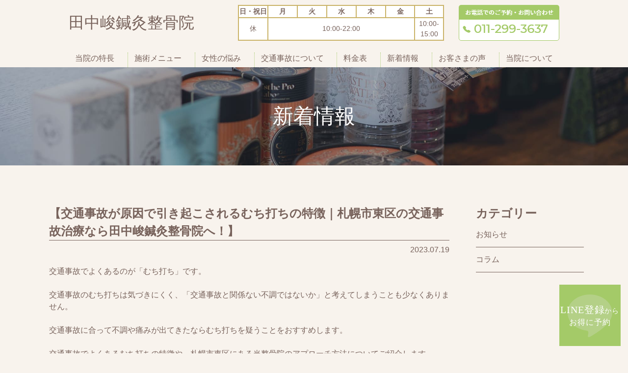

--- FILE ---
content_type: text/html; charset=UTF-8
request_url: https://tanakashun.com/%E3%80%90%E4%BA%A4%E9%80%9A%E4%BA%8B%E6%95%85%E3%81%8C%E5%8E%9F%E5%9B%A0%E3%81%A7%E5%BC%95%E3%81%8D%E8%B5%B7%E3%81%93%E3%81%95%E3%82%8C%E3%82%8B%E3%82%80%E3%81%A1%E6%89%93%E3%81%A1%E3%81%AE%E7%89%B9/
body_size: 10146
content:
<!DOCTYPE html>
<html lang="ja">

<head prefix="og: http://ogp.me/ns# fb: http://ogp.me/ns/fb# article: http://ogp.me/ns/article#">
   <meta charset="UTF-8">
   <meta http-equiv="X-UA-Compatible" content="IE=edge" />
   <meta name="viewport" content="width=device-width,initial-scale=1.0,minimum-scale=1.0">
   <meta name="format-detection" content="telephone=no">


   <!-- SEO template -->
                                                      <title>【交通事故が原因で引き起こされるむち打ちの特徴｜札幌市東区の交通事故治療なら田中峻鍼灸整骨院へ！】</title>
                <meta name="description" content="【交通事故が原因で引き起こされるむち打ちの特徴｜札幌市東区の交通事故治療なら田中峻鍼灸整骨院へ！】詳細はこちらからご覧ください。｜田中峻鍼灸整骨院は札幌市東区で腰痛・肩こりなど日常生活からくる痛み、交通事故などの施術で高い信頼と評価を頂いてます。整体院と異なり国家資格を持つ施術者が在籍。 駐車場完備しておりますのでお気軽にお越しください。">
                <meta name="keywords" content="">
                           <!-- /SEO template -->
 
   <!-- OGP template -->
   <!-- OGP -->
<meta property="og:type" content="article">
<meta property="og:description" content="交通事故でよくあるのが「むち打ち」です。 交通事故のむち打ちは気づきにくく、「交通事故と関係ない不調ではないか」と考えてしまうことも少なくありません。 交通事故に合って不調や痛みが出てきたならむち打ち">
<meta property="og:title" content="【交通事故が原因で引き起こされるむち打ちの特徴｜札幌市東区の交通事故治療なら田中峻鍼灸整骨院へ！】">
<meta property="og:url" content="https://tanakashun.com/%e3%80%90%e4%ba%a4%e9%80%9a%e4%ba%8b%e6%95%85%e3%81%8c%e5%8e%9f%e5%9b%a0%e3%81%a7%e5%bc%95%e3%81%8d%e8%b5%b7%e3%81%93%e3%81%95%e3%82%8c%e3%82%8b%e3%82%80%e3%81%a1%e6%89%93%e3%81%a1%e3%81%ae%e7%89%b9/">
<meta property="og:image" content="https://tanakashun.com/wp-content/uploads/2023/07/23042206_s.jpg">
<meta property="og:site_name" content="田中峻鍼灸整骨院">
<meta property="og:locale" content="ja_JP" />
<meta property="fb:app_id" content="自分のapp_idをいれる">
<!-- /OGP -->

<!-- Twitter Card -->
<meta name="twitter:card" content="summary">
<meta name="twitter:creator" content="自分のtwitter_idをいれる//例…@hogehoge115">
<meta name="twitter:site" content="自分のtwitter_idをいれる//例…@hogehoge115">
<!-- /Twitter Card -->   <!-- /OGP template -->
   <!-- CSS -->
   <link rel="stylesheet" href="https://tanakashun.com/wp-content/themes/tanakashun/css/reset.css">
   <link rel="stylesheet" href="https://tanakashun.com/wp-content/themes/tanakashun/css/remodal.css">
   <link rel="stylesheet" href="https://tanakashun.com/wp-content/themes/tanakashun/css/remodal-default-theme.css">
   <link rel="stylesheet" href="https://tanakashun.com/wp-content/themes/tanakashun/css/common.css">
   <link rel="stylesheet" href="https://tanakashun.com/wp-content/themes/tanakashun/css/page.css">
   <link rel="stylesheet" href="https://use.fontawesome.com/releases/v5.1.0/css/all.css" integrity="sha384-lKuwvrZot6UHsBSfcMvOkWwlCMgc0TaWr+30HWe3a4ltaBwTZhyTEggF5tJv8tbt" crossorigin="anonymous">
   <!-- /CSS -->
   <!-- JS -->
   <script src="https://ajax.googleapis.com/ajax/libs/jquery/3.4.1/jquery.min.js"></script>
   <!-- /JS -->
   <!-- Adobe fonts -->
   <script>
      (function(d) {
         var config = {
               kitId: 'fdg8jrl',
               scriptTimeout: 3000,
               async: true
            },
            h = d.documentElement,
            t = setTimeout(function() {
               h.className = h.className.replace(/\bwf-loading\b/g, "") + " wf-inactive";
            }, config.scriptTimeout),
            tk = d.createElement("script"),
            f = false,
            s = d.getElementsByTagName("script")[0],
            a;
         h.className += " wf-loading";
         tk.src = 'https://use.typekit.net/' + config.kitId + '.js';
         tk.async = true;
         tk.onload = tk.onreadystatechange = function() {
            a = this.readyState;
            if (f || a && a != "complete" && a != "loaded") return;
            f = true;
            clearTimeout(t);
            try {
               Typekit.load(config)
            } catch (e) {}
         };
         s.parentNode.insertBefore(tk, s)
      })(document);
   </script>
   <!-- /Adobe fonts -->
   <!-- wp_head -->
   
                                                <div>
                    <h1 class="spacer">
                                                【交通事故が原因で引き起こされるむち打ちの特徴｜札幌市東区の交通事故治療なら田中峻鍼灸整骨院へ！】                    </h1>
                </div>
            
        
    
   <meta name='robots' content='index, follow, max-image-preview:large, max-snippet:-1, max-video-preview:-1' />

	<!-- This site is optimized with the Yoast SEO plugin v26.0 - https://yoast.com/wordpress/plugins/seo/ -->
	<link rel="canonical" href="https://tanakashun.com/【交通事故が原因で引き起こされるむち打ちの特/" />
	<script type="application/ld+json" class="yoast-schema-graph">{"@context":"https://schema.org","@graph":[{"@type":"WebPage","@id":"https://tanakashun.com/%e3%80%90%e4%ba%a4%e9%80%9a%e4%ba%8b%e6%95%85%e3%81%8c%e5%8e%9f%e5%9b%a0%e3%81%a7%e5%bc%95%e3%81%8d%e8%b5%b7%e3%81%93%e3%81%95%e3%82%8c%e3%82%8b%e3%82%80%e3%81%a1%e6%89%93%e3%81%a1%e3%81%ae%e7%89%b9/","url":"https://tanakashun.com/%e3%80%90%e4%ba%a4%e9%80%9a%e4%ba%8b%e6%95%85%e3%81%8c%e5%8e%9f%e5%9b%a0%e3%81%a7%e5%bc%95%e3%81%8d%e8%b5%b7%e3%81%93%e3%81%95%e3%82%8c%e3%82%8b%e3%82%80%e3%81%a1%e6%89%93%e3%81%a1%e3%81%ae%e7%89%b9/","name":"【交通事故が原因で引き起こされるむち打ちの特徴｜札幌市東区の交通事故治療なら田中峻鍼灸整骨院へ！】 - 田中峻鍼灸整骨院","isPartOf":{"@id":"https://tanakashun.com/#website"},"primaryImageOfPage":{"@id":"https://tanakashun.com/%e3%80%90%e4%ba%a4%e9%80%9a%e4%ba%8b%e6%95%85%e3%81%8c%e5%8e%9f%e5%9b%a0%e3%81%a7%e5%bc%95%e3%81%8d%e8%b5%b7%e3%81%93%e3%81%95%e3%82%8c%e3%82%8b%e3%82%80%e3%81%a1%e6%89%93%e3%81%a1%e3%81%ae%e7%89%b9/#primaryimage"},"image":{"@id":"https://tanakashun.com/%e3%80%90%e4%ba%a4%e9%80%9a%e4%ba%8b%e6%95%85%e3%81%8c%e5%8e%9f%e5%9b%a0%e3%81%a7%e5%bc%95%e3%81%8d%e8%b5%b7%e3%81%93%e3%81%95%e3%82%8c%e3%82%8b%e3%82%80%e3%81%a1%e6%89%93%e3%81%a1%e3%81%ae%e7%89%b9/#primaryimage"},"thumbnailUrl":"https://tanakashun.com/wp-content/uploads/2023/07/23042206_s.jpg","datePublished":"2023-07-19T03:23:21+00:00","author":{"@id":"https://tanakashun.com/#/schema/person/afc5c60bc56f399ab060b7d29a43127e"},"breadcrumb":{"@id":"https://tanakashun.com/%e3%80%90%e4%ba%a4%e9%80%9a%e4%ba%8b%e6%95%85%e3%81%8c%e5%8e%9f%e5%9b%a0%e3%81%a7%e5%bc%95%e3%81%8d%e8%b5%b7%e3%81%93%e3%81%95%e3%82%8c%e3%82%8b%e3%82%80%e3%81%a1%e6%89%93%e3%81%a1%e3%81%ae%e7%89%b9/#breadcrumb"},"inLanguage":"ja","potentialAction":[{"@type":"ReadAction","target":["https://tanakashun.com/%e3%80%90%e4%ba%a4%e9%80%9a%e4%ba%8b%e6%95%85%e3%81%8c%e5%8e%9f%e5%9b%a0%e3%81%a7%e5%bc%95%e3%81%8d%e8%b5%b7%e3%81%93%e3%81%95%e3%82%8c%e3%82%8b%e3%82%80%e3%81%a1%e6%89%93%e3%81%a1%e3%81%ae%e7%89%b9/"]}]},{"@type":"ImageObject","inLanguage":"ja","@id":"https://tanakashun.com/%e3%80%90%e4%ba%a4%e9%80%9a%e4%ba%8b%e6%95%85%e3%81%8c%e5%8e%9f%e5%9b%a0%e3%81%a7%e5%bc%95%e3%81%8d%e8%b5%b7%e3%81%93%e3%81%95%e3%82%8c%e3%82%8b%e3%82%80%e3%81%a1%e6%89%93%e3%81%a1%e3%81%ae%e7%89%b9/#primaryimage","url":"https://tanakashun.com/wp-content/uploads/2023/07/23042206_s.jpg","contentUrl":"https://tanakashun.com/wp-content/uploads/2023/07/23042206_s.jpg","width":640,"height":426},{"@type":"BreadcrumbList","@id":"https://tanakashun.com/%e3%80%90%e4%ba%a4%e9%80%9a%e4%ba%8b%e6%95%85%e3%81%8c%e5%8e%9f%e5%9b%a0%e3%81%a7%e5%bc%95%e3%81%8d%e8%b5%b7%e3%81%93%e3%81%95%e3%82%8c%e3%82%8b%e3%82%80%e3%81%a1%e6%89%93%e3%81%a1%e3%81%ae%e7%89%b9/#breadcrumb","itemListElement":[{"@type":"ListItem","position":1,"name":"ホーム","item":"https://tanakashun.com/"},{"@type":"ListItem","position":2,"name":"【交通事故が原因で引き起こされるむち打ちの特徴｜札幌市東区の交通事故治療なら田中峻鍼灸整骨院へ！】"}]},{"@type":"WebSite","@id":"https://tanakashun.com/#website","url":"https://tanakashun.com/","name":"田中峻鍼灸整骨院","description":"","potentialAction":[{"@type":"SearchAction","target":{"@type":"EntryPoint","urlTemplate":"https://tanakashun.com/?s={search_term_string}"},"query-input":{"@type":"PropertyValueSpecification","valueRequired":true,"valueName":"search_term_string"}}],"inLanguage":"ja"},{"@type":"Person","@id":"https://tanakashun.com/#/schema/person/afc5c60bc56f399ab060b7d29a43127e","name":"管理","image":{"@type":"ImageObject","inLanguage":"ja","@id":"https://tanakashun.com/#/schema/person/image/","url":"https://secure.gravatar.com/avatar/0505cb4d51c1e5698b247a5a4e406cecd6e4f14cbd94ff8d83aade52c166ce66?s=96&d=mm&r=g","contentUrl":"https://secure.gravatar.com/avatar/0505cb4d51c1e5698b247a5a4e406cecd6e4f14cbd94ff8d83aade52c166ce66?s=96&d=mm&r=g","caption":"管理"}}]}</script>
	<!-- / Yoast SEO plugin. -->


<link rel="alternate" title="oEmbed (JSON)" type="application/json+oembed" href="https://tanakashun.com/wp-json/oembed/1.0/embed?url=https%3A%2F%2Ftanakashun.com%2F%25e3%2580%2590%25e4%25ba%25a4%25e9%2580%259a%25e4%25ba%258b%25e6%2595%2585%25e3%2581%258c%25e5%258e%259f%25e5%259b%25a0%25e3%2581%25a7%25e5%25bc%2595%25e3%2581%258d%25e8%25b5%25b7%25e3%2581%2593%25e3%2581%2595%25e3%2582%258c%25e3%2582%258b%25e3%2582%2580%25e3%2581%25a1%25e6%2589%2593%25e3%2581%25a1%25e3%2581%25ae%25e7%2589%25b9%2F" />
<link rel="alternate" title="oEmbed (XML)" type="text/xml+oembed" href="https://tanakashun.com/wp-json/oembed/1.0/embed?url=https%3A%2F%2Ftanakashun.com%2F%25e3%2580%2590%25e4%25ba%25a4%25e9%2580%259a%25e4%25ba%258b%25e6%2595%2585%25e3%2581%258c%25e5%258e%259f%25e5%259b%25a0%25e3%2581%25a7%25e5%25bc%2595%25e3%2581%258d%25e8%25b5%25b7%25e3%2581%2593%25e3%2581%2595%25e3%2582%258c%25e3%2582%258b%25e3%2582%2580%25e3%2581%25a1%25e6%2589%2593%25e3%2581%25a1%25e3%2581%25ae%25e7%2589%25b9%2F&#038;format=xml" />
<style id='wp-img-auto-sizes-contain-inline-css' type='text/css'>
img:is([sizes=auto i],[sizes^="auto," i]){contain-intrinsic-size:3000px 1500px}
/*# sourceURL=wp-img-auto-sizes-contain-inline-css */
</style>
<style id='wp-block-library-inline-css' type='text/css'>
:root{--wp-block-synced-color:#7a00df;--wp-block-synced-color--rgb:122,0,223;--wp-bound-block-color:var(--wp-block-synced-color);--wp-editor-canvas-background:#ddd;--wp-admin-theme-color:#007cba;--wp-admin-theme-color--rgb:0,124,186;--wp-admin-theme-color-darker-10:#006ba1;--wp-admin-theme-color-darker-10--rgb:0,107,160.5;--wp-admin-theme-color-darker-20:#005a87;--wp-admin-theme-color-darker-20--rgb:0,90,135;--wp-admin-border-width-focus:2px}@media (min-resolution:192dpi){:root{--wp-admin-border-width-focus:1.5px}}.wp-element-button{cursor:pointer}:root .has-very-light-gray-background-color{background-color:#eee}:root .has-very-dark-gray-background-color{background-color:#313131}:root .has-very-light-gray-color{color:#eee}:root .has-very-dark-gray-color{color:#313131}:root .has-vivid-green-cyan-to-vivid-cyan-blue-gradient-background{background:linear-gradient(135deg,#00d084,#0693e3)}:root .has-purple-crush-gradient-background{background:linear-gradient(135deg,#34e2e4,#4721fb 50%,#ab1dfe)}:root .has-hazy-dawn-gradient-background{background:linear-gradient(135deg,#faaca8,#dad0ec)}:root .has-subdued-olive-gradient-background{background:linear-gradient(135deg,#fafae1,#67a671)}:root .has-atomic-cream-gradient-background{background:linear-gradient(135deg,#fdd79a,#004a59)}:root .has-nightshade-gradient-background{background:linear-gradient(135deg,#330968,#31cdcf)}:root .has-midnight-gradient-background{background:linear-gradient(135deg,#020381,#2874fc)}:root{--wp--preset--font-size--normal:16px;--wp--preset--font-size--huge:42px}.has-regular-font-size{font-size:1em}.has-larger-font-size{font-size:2.625em}.has-normal-font-size{font-size:var(--wp--preset--font-size--normal)}.has-huge-font-size{font-size:var(--wp--preset--font-size--huge)}.has-text-align-center{text-align:center}.has-text-align-left{text-align:left}.has-text-align-right{text-align:right}.has-fit-text{white-space:nowrap!important}#end-resizable-editor-section{display:none}.aligncenter{clear:both}.items-justified-left{justify-content:flex-start}.items-justified-center{justify-content:center}.items-justified-right{justify-content:flex-end}.items-justified-space-between{justify-content:space-between}.screen-reader-text{border:0;clip-path:inset(50%);height:1px;margin:-1px;overflow:hidden;padding:0;position:absolute;width:1px;word-wrap:normal!important}.screen-reader-text:focus{background-color:#ddd;clip-path:none;color:#444;display:block;font-size:1em;height:auto;left:5px;line-height:normal;padding:15px 23px 14px;text-decoration:none;top:5px;width:auto;z-index:100000}html :where(.has-border-color){border-style:solid}html :where([style*=border-top-color]){border-top-style:solid}html :where([style*=border-right-color]){border-right-style:solid}html :where([style*=border-bottom-color]){border-bottom-style:solid}html :where([style*=border-left-color]){border-left-style:solid}html :where([style*=border-width]){border-style:solid}html :where([style*=border-top-width]){border-top-style:solid}html :where([style*=border-right-width]){border-right-style:solid}html :where([style*=border-bottom-width]){border-bottom-style:solid}html :where([style*=border-left-width]){border-left-style:solid}html :where(img[class*=wp-image-]){height:auto;max-width:100%}:where(figure){margin:0 0 1em}html :where(.is-position-sticky){--wp-admin--admin-bar--position-offset:var(--wp-admin--admin-bar--height,0px)}@media screen and (max-width:600px){html :where(.is-position-sticky){--wp-admin--admin-bar--position-offset:0px}}

/*# sourceURL=wp-block-library-inline-css */
</style><style id='global-styles-inline-css' type='text/css'>
:root{--wp--preset--aspect-ratio--square: 1;--wp--preset--aspect-ratio--4-3: 4/3;--wp--preset--aspect-ratio--3-4: 3/4;--wp--preset--aspect-ratio--3-2: 3/2;--wp--preset--aspect-ratio--2-3: 2/3;--wp--preset--aspect-ratio--16-9: 16/9;--wp--preset--aspect-ratio--9-16: 9/16;--wp--preset--color--black: #000000;--wp--preset--color--cyan-bluish-gray: #abb8c3;--wp--preset--color--white: #ffffff;--wp--preset--color--pale-pink: #f78da7;--wp--preset--color--vivid-red: #cf2e2e;--wp--preset--color--luminous-vivid-orange: #ff6900;--wp--preset--color--luminous-vivid-amber: #fcb900;--wp--preset--color--light-green-cyan: #7bdcb5;--wp--preset--color--vivid-green-cyan: #00d084;--wp--preset--color--pale-cyan-blue: #8ed1fc;--wp--preset--color--vivid-cyan-blue: #0693e3;--wp--preset--color--vivid-purple: #9b51e0;--wp--preset--gradient--vivid-cyan-blue-to-vivid-purple: linear-gradient(135deg,rgb(6,147,227) 0%,rgb(155,81,224) 100%);--wp--preset--gradient--light-green-cyan-to-vivid-green-cyan: linear-gradient(135deg,rgb(122,220,180) 0%,rgb(0,208,130) 100%);--wp--preset--gradient--luminous-vivid-amber-to-luminous-vivid-orange: linear-gradient(135deg,rgb(252,185,0) 0%,rgb(255,105,0) 100%);--wp--preset--gradient--luminous-vivid-orange-to-vivid-red: linear-gradient(135deg,rgb(255,105,0) 0%,rgb(207,46,46) 100%);--wp--preset--gradient--very-light-gray-to-cyan-bluish-gray: linear-gradient(135deg,rgb(238,238,238) 0%,rgb(169,184,195) 100%);--wp--preset--gradient--cool-to-warm-spectrum: linear-gradient(135deg,rgb(74,234,220) 0%,rgb(151,120,209) 20%,rgb(207,42,186) 40%,rgb(238,44,130) 60%,rgb(251,105,98) 80%,rgb(254,248,76) 100%);--wp--preset--gradient--blush-light-purple: linear-gradient(135deg,rgb(255,206,236) 0%,rgb(152,150,240) 100%);--wp--preset--gradient--blush-bordeaux: linear-gradient(135deg,rgb(254,205,165) 0%,rgb(254,45,45) 50%,rgb(107,0,62) 100%);--wp--preset--gradient--luminous-dusk: linear-gradient(135deg,rgb(255,203,112) 0%,rgb(199,81,192) 50%,rgb(65,88,208) 100%);--wp--preset--gradient--pale-ocean: linear-gradient(135deg,rgb(255,245,203) 0%,rgb(182,227,212) 50%,rgb(51,167,181) 100%);--wp--preset--gradient--electric-grass: linear-gradient(135deg,rgb(202,248,128) 0%,rgb(113,206,126) 100%);--wp--preset--gradient--midnight: linear-gradient(135deg,rgb(2,3,129) 0%,rgb(40,116,252) 100%);--wp--preset--font-size--small: 13px;--wp--preset--font-size--medium: 20px;--wp--preset--font-size--large: 36px;--wp--preset--font-size--x-large: 42px;--wp--preset--spacing--20: 0.44rem;--wp--preset--spacing--30: 0.67rem;--wp--preset--spacing--40: 1rem;--wp--preset--spacing--50: 1.5rem;--wp--preset--spacing--60: 2.25rem;--wp--preset--spacing--70: 3.38rem;--wp--preset--spacing--80: 5.06rem;--wp--preset--shadow--natural: 6px 6px 9px rgba(0, 0, 0, 0.2);--wp--preset--shadow--deep: 12px 12px 50px rgba(0, 0, 0, 0.4);--wp--preset--shadow--sharp: 6px 6px 0px rgba(0, 0, 0, 0.2);--wp--preset--shadow--outlined: 6px 6px 0px -3px rgb(255, 255, 255), 6px 6px rgb(0, 0, 0);--wp--preset--shadow--crisp: 6px 6px 0px rgb(0, 0, 0);}:where(.is-layout-flex){gap: 0.5em;}:where(.is-layout-grid){gap: 0.5em;}body .is-layout-flex{display: flex;}.is-layout-flex{flex-wrap: wrap;align-items: center;}.is-layout-flex > :is(*, div){margin: 0;}body .is-layout-grid{display: grid;}.is-layout-grid > :is(*, div){margin: 0;}:where(.wp-block-columns.is-layout-flex){gap: 2em;}:where(.wp-block-columns.is-layout-grid){gap: 2em;}:where(.wp-block-post-template.is-layout-flex){gap: 1.25em;}:where(.wp-block-post-template.is-layout-grid){gap: 1.25em;}.has-black-color{color: var(--wp--preset--color--black) !important;}.has-cyan-bluish-gray-color{color: var(--wp--preset--color--cyan-bluish-gray) !important;}.has-white-color{color: var(--wp--preset--color--white) !important;}.has-pale-pink-color{color: var(--wp--preset--color--pale-pink) !important;}.has-vivid-red-color{color: var(--wp--preset--color--vivid-red) !important;}.has-luminous-vivid-orange-color{color: var(--wp--preset--color--luminous-vivid-orange) !important;}.has-luminous-vivid-amber-color{color: var(--wp--preset--color--luminous-vivid-amber) !important;}.has-light-green-cyan-color{color: var(--wp--preset--color--light-green-cyan) !important;}.has-vivid-green-cyan-color{color: var(--wp--preset--color--vivid-green-cyan) !important;}.has-pale-cyan-blue-color{color: var(--wp--preset--color--pale-cyan-blue) !important;}.has-vivid-cyan-blue-color{color: var(--wp--preset--color--vivid-cyan-blue) !important;}.has-vivid-purple-color{color: var(--wp--preset--color--vivid-purple) !important;}.has-black-background-color{background-color: var(--wp--preset--color--black) !important;}.has-cyan-bluish-gray-background-color{background-color: var(--wp--preset--color--cyan-bluish-gray) !important;}.has-white-background-color{background-color: var(--wp--preset--color--white) !important;}.has-pale-pink-background-color{background-color: var(--wp--preset--color--pale-pink) !important;}.has-vivid-red-background-color{background-color: var(--wp--preset--color--vivid-red) !important;}.has-luminous-vivid-orange-background-color{background-color: var(--wp--preset--color--luminous-vivid-orange) !important;}.has-luminous-vivid-amber-background-color{background-color: var(--wp--preset--color--luminous-vivid-amber) !important;}.has-light-green-cyan-background-color{background-color: var(--wp--preset--color--light-green-cyan) !important;}.has-vivid-green-cyan-background-color{background-color: var(--wp--preset--color--vivid-green-cyan) !important;}.has-pale-cyan-blue-background-color{background-color: var(--wp--preset--color--pale-cyan-blue) !important;}.has-vivid-cyan-blue-background-color{background-color: var(--wp--preset--color--vivid-cyan-blue) !important;}.has-vivid-purple-background-color{background-color: var(--wp--preset--color--vivid-purple) !important;}.has-black-border-color{border-color: var(--wp--preset--color--black) !important;}.has-cyan-bluish-gray-border-color{border-color: var(--wp--preset--color--cyan-bluish-gray) !important;}.has-white-border-color{border-color: var(--wp--preset--color--white) !important;}.has-pale-pink-border-color{border-color: var(--wp--preset--color--pale-pink) !important;}.has-vivid-red-border-color{border-color: var(--wp--preset--color--vivid-red) !important;}.has-luminous-vivid-orange-border-color{border-color: var(--wp--preset--color--luminous-vivid-orange) !important;}.has-luminous-vivid-amber-border-color{border-color: var(--wp--preset--color--luminous-vivid-amber) !important;}.has-light-green-cyan-border-color{border-color: var(--wp--preset--color--light-green-cyan) !important;}.has-vivid-green-cyan-border-color{border-color: var(--wp--preset--color--vivid-green-cyan) !important;}.has-pale-cyan-blue-border-color{border-color: var(--wp--preset--color--pale-cyan-blue) !important;}.has-vivid-cyan-blue-border-color{border-color: var(--wp--preset--color--vivid-cyan-blue) !important;}.has-vivid-purple-border-color{border-color: var(--wp--preset--color--vivid-purple) !important;}.has-vivid-cyan-blue-to-vivid-purple-gradient-background{background: var(--wp--preset--gradient--vivid-cyan-blue-to-vivid-purple) !important;}.has-light-green-cyan-to-vivid-green-cyan-gradient-background{background: var(--wp--preset--gradient--light-green-cyan-to-vivid-green-cyan) !important;}.has-luminous-vivid-amber-to-luminous-vivid-orange-gradient-background{background: var(--wp--preset--gradient--luminous-vivid-amber-to-luminous-vivid-orange) !important;}.has-luminous-vivid-orange-to-vivid-red-gradient-background{background: var(--wp--preset--gradient--luminous-vivid-orange-to-vivid-red) !important;}.has-very-light-gray-to-cyan-bluish-gray-gradient-background{background: var(--wp--preset--gradient--very-light-gray-to-cyan-bluish-gray) !important;}.has-cool-to-warm-spectrum-gradient-background{background: var(--wp--preset--gradient--cool-to-warm-spectrum) !important;}.has-blush-light-purple-gradient-background{background: var(--wp--preset--gradient--blush-light-purple) !important;}.has-blush-bordeaux-gradient-background{background: var(--wp--preset--gradient--blush-bordeaux) !important;}.has-luminous-dusk-gradient-background{background: var(--wp--preset--gradient--luminous-dusk) !important;}.has-pale-ocean-gradient-background{background: var(--wp--preset--gradient--pale-ocean) !important;}.has-electric-grass-gradient-background{background: var(--wp--preset--gradient--electric-grass) !important;}.has-midnight-gradient-background{background: var(--wp--preset--gradient--midnight) !important;}.has-small-font-size{font-size: var(--wp--preset--font-size--small) !important;}.has-medium-font-size{font-size: var(--wp--preset--font-size--medium) !important;}.has-large-font-size{font-size: var(--wp--preset--font-size--large) !important;}.has-x-large-font-size{font-size: var(--wp--preset--font-size--x-large) !important;}
/*# sourceURL=global-styles-inline-css */
</style>

<style id='classic-theme-styles-inline-css' type='text/css'>
/*! This file is auto-generated */
.wp-block-button__link{color:#fff;background-color:#32373c;border-radius:9999px;box-shadow:none;text-decoration:none;padding:calc(.667em + 2px) calc(1.333em + 2px);font-size:1.125em}.wp-block-file__button{background:#32373c;color:#fff;text-decoration:none}
/*# sourceURL=/wp-includes/css/classic-themes.min.css */
</style>
<link rel='stylesheet' id='footer-css' href='https://tanakashun.com/wp-content/themes/tanakashun/css/footer.css?ver=6.9' type='text/css' media='all' />
<link rel='stylesheet' id='single-page-css' href='https://tanakashun.com/wp-content/themes/tanakashun/css/single.css?ver=6.9' type='text/css' media='all' />
<link rel="https://api.w.org/" href="https://tanakashun.com/wp-json/" /><link rel="alternate" title="JSON" type="application/json" href="https://tanakashun.com/wp-json/wp/v2/posts/459" /><link rel="EditURI" type="application/rsd+xml" title="RSD" href="https://tanakashun.com/xmlrpc.php?rsd" />
<link rel="icon" href="https://tanakashun.com/wp-content/uploads/2021/05/cropped-10173549_681698285221823_17974056_n-32x32.png" sizes="32x32" />
<link rel="icon" href="https://tanakashun.com/wp-content/uploads/2021/05/cropped-10173549_681698285221823_17974056_n-192x192.png" sizes="192x192" />
<link rel="apple-touch-icon" href="https://tanakashun.com/wp-content/uploads/2021/05/cropped-10173549_681698285221823_17974056_n-180x180.png" />
<meta name="msapplication-TileImage" content="https://tanakashun.com/wp-content/uploads/2021/05/cropped-10173549_681698285221823_17974056_n-270x270.png" />
   <!-- Google tag (gtag.js) -->
   <script async src="https://www.googletagmanager.com/gtag/js?id=G-M5Z3V3D0G2"></script>
   <script>
      window.dataLayer = window.dataLayer || [];

      function gtag() {
         dataLayer.push(arguments);
      }
      gtag('js', new Date());

      gtag('config', 'G-M5Z3V3D0G2');
   </script>
   <script type="text/javascript">
      (function(c, l, a, r, i, t, y) {
         c[a] = c[a] || function() {
            (c[a].q = c[a].q || []).push(arguments)
         };
         t = l.createElement(r);
         t.async = 1;
         t.src = "https://www.clarity.ms/tag/" + i;
         y = l.getElementsByTagName(r)[0];
         y.parentNode.insertBefore(t, y);
      })(window, document, "clarity", "script", "muuccmto5i");
   </script>
</head>

<body id="single" class="body">
   <header class="header">
      <div class="header__wrap--top">
         <div class="header__siteName"> <a href="/">田中峻鍼灸整骨院<img src="https://tanakashun.com/wp-content/uploads/2021/09/super_h1.png" alt="健康な身体づくりに田中峻鍼灸整骨院｜札幌市東区元町の整骨院
"></a> </div>
         <div class="header__imgWrap">
            <table class="receptionTime__table">
               <tbody>
                  <tr>
                     <th>日・祝日</th>
                     <th>月</th>
                     <th>火</th>
                     <th>水</th>
                     <th>木</th>
                     <th>金</th>
                     <th>土</th>
                  </tr>
                  <tr>
                     <td>休</td>
                     <td colspan="5">10:00-22:00</td>
                     <td>10:00-15:00</td>
                  </tr>
               </tbody>
            </table>
            <img src="https://tanakashun.com/wp-content/themes/tanakashun/images/phone-number.png" alt="">
         </div>
      </div>
      <nav class="nav"> <button type="button" id="js-buttonHamburger" class="c-button p-hamburger" aria-controls="global-nav" aria-expanded="false"><span class="p-hamburger__line"><span class="u-visuallyHidden"></span></span></button>
         <div class="menu">
            <ul class="headerMenu__list">
               <li class="headerMenu__list--item"><a href="/feature/">当院の特長</a></li>
               <li class="headerMenu__list--item"><a href="/menu/">施術メニュー</a>
                  <ul class="dropdown__list">
                     <!--<li class="dropdown__list--item"><a href="/menu/rakutore/">楽トレ</a></li>-->
                     <li class="dropdown__list--item"><a href="/menu/pelvic-correction/">骨盤矯正</a></li>
                     <li class="dropdown__list--item"><a href="/menu/kyphosis-correction/">猫背矯正</a></li>
                     <li class="dropdown__list--item"><a href="/menu/small-face-correction/">小顔矯正</a></li>
                     <li class="dropdown__list--item"><a href="/menu/radio-waves/">ラジオ波</a></li>
                     <li class="dropdown__list--item"><a href="/menu/beauty-acupuncture/">美容鍼</a></li>
                  </ul>
               </li>
               <li class="headerMenu__list--item"><a href="/female-worries/">女性の悩み</a></li>
               <li class="headerMenu__list--item"><a href="/traffic-accident-treatment/">交通事故について</a></li>
               <li class="headerMenu__list--item"><a href="/price/">料金表</a></li>
               <li class="headerMenu__list--item"><a href="/news/">新着情報</a></li>
               <li class="headerMenu__list--item"><a href="/voice/">お客さまの声</a></li>
               <li class="headerMenu__list--item"><a href="/about/">当院について</a></li>
               <!--<li class="headerMenu__list--item"><a href="/contact/">お問い合わせ</a></li>-->
            </ul>
         </div>
      </nav>
   </header><div id="news">
	<h2 class="page__title"><span class="pate__title--text">新着情報</span></h2>
	<div class="content__wrap flex__wrap mt80 spMt40">
				<!-- start loop -->
		<article class="article__wrap">
			<h2 class="article__head">【交通事故が原因で引き起こされるむち打ちの特徴｜札幌市東区の交通事故治療なら田中峻鍼灸整骨院へ！】</h2>
			<div class="article__option">
				<span class="article__option--date">2023.07.19</span>
				<span class="article__option--tag"></span>
			</div>
			<div class="article__body">
				<p><span style="font-weight: 400;">交通事故でよくあるのが「むち打ち」です。</span></p>
<p><span style="font-weight: 400;">交通事故のむち打ちは気づきにくく、「交通事故と関係ない不調ではないか」と考えてしまうことも少なくありません。</span></p>
<p><span style="font-weight: 400;">交通事故に合って不調や痛みが出てきたならむち打ちを疑うことをおすすめします。</span></p>
<p><span style="font-weight: 400;">交通事故でよくあるむち打ちの特徴や、札幌市東区にある当整骨院のアプローチ方法についてご紹介します。</span></p>
<p>&nbsp;</p>
<h2><span style="font-weight: 400;">■交通事故が原因の怪我の特徴</span></h2>
<p>&nbsp;</p>
<p><span style="font-weight: 400;">交通事故が原因のむち打ちには3つの特徴があります。</span></p>
<p>&nbsp;</p>
<p><span style="font-weight: 400;">特徴①交通事故から時間が経ってから症状が出てくる</span></p>
<p><span style="font-weight: 400;">特徴②痛みの出方に個人差がある</span></p>
<p><span style="font-weight: 400;">特徴③人によっては不調としてむち打ちの症状が出ることもある</span></p>
<p>&nbsp;</p>
<p><span style="font-weight: 400;">むち打ちは交通事故から数時間から1日以上経ってから痛みや不調といった症状が出てくるのが特徴です。</span></p>
<p><span style="font-weight: 400;">交通事故から数時間経ってから首や肩に違和感が出て、やがて強い痛みになってしまった場合などはむち打ちを疑った方が良いでしょう。</span></p>
<p>&nbsp;</p>
<p><span style="font-weight: 400;">交通事故によるむち打ちの症状には個人差があります。</span></p>
<p><span style="font-weight: 400;">首の強い痛みを訴える方もいれば、首や肩の違和感や痺れが強い方もいらっしゃいます。</span></p>
<p><span style="font-weight: 400;">頭痛や腕の痛みといったかたちでむち打ちの症状が出る方もいるため、「出る場所」「出方」「痛みの強さ」には個人差があると言えるでしょう。</span></p>
<p>&nbsp;</p>
<p><span style="font-weight: 400;">交通事故後のむち打ちは不調というかたちで症状が出ることもあります。</span></p>
<p><span style="font-weight: 400;">めまいや耳鳴り、ふらつき、倦怠感、吐き気などもむち打ちの症状です。</span></p>
<p><span style="font-weight: 400;">このような症状が出た場合は交通事故と関係がないと考えがちですが、むち打ちを疑った方が良いケースになります。</span></p>
<p>&nbsp;</p>
<h2><span style="font-weight: 400;">■整骨院で可能なアプローチについて</span></h2>
<p>&nbsp;</p>
<p><span style="font-weight: 400;">札幌市東区の当整骨院は「徹底したカウンセリング」と「根治のための施術」でむち打ちにアプローチしています。</span></p>
<p>&nbsp;</p>
<p><span style="font-weight: 400;">むち打ちの症状の出方は個人によってかなり違うからこそ、根治のための施術も個人によって異なります。</span></p>
<p><span style="font-weight: 400;">札幌市東区の当整骨院は徹底したカウンセリングが特徴です。</span></p>
<p><span style="font-weight: 400;">カウンセリングで交通事故後の体調やむち打ちの症状の出方について伺い、それから整骨院の施術の中から根治に必要な施術をオーダーメイド式に組み合わせます。</span></p>
<p>&nbsp;</p>
<p><span style="font-weight: 400;">また、むち打ちの痛みが出ているときは体の他の部分に負担をかけていることも少なくありません。</span></p>
<p><span style="font-weight: 400;">首や肩が痛いと自然と首・肩をかばってしまいます。</span></p>
<p><span style="font-weight: 400;">そうすると、首や肩周辺に負担をかけてしまうばかりか、体の他部位にも不調や痛みが出てしまうことがあるのです。</span></p>
<p><span style="font-weight: 400;">体の他部位にも影響が出ている場合は、むち打ちと一緒に改善できるよう施術して行きます。</span></p>
<p>&nbsp;</p>
<h2><span style="font-weight: 400;">■最後に</span></h2>
<p>&nbsp;</p>
<p><span style="font-weight: 400;">交通事故後のむち打ちは人によって症状の出方が違います。</span></p>
<p><span style="font-weight: 400;">痛みだけでなく不調というかたちでむち打ちの症状が出ることもあるため注意が必要です。</span></p>
<p><span style="font-weight: 400;">交通事故後に不調や痛みが出た場合はむち打ちを疑って早めに施術を受けることをおすすめします。</span></p>
<p>&nbsp;</p>
<p><span style="font-weight: 400;">札幌市東区の当整骨院は交通事故後のむち打ち・痛み・不調の改善施術に力を入れています。</span></p>
<p><span style="font-weight: 400;">交通事故後にむち打ちと思われる症状が出たら、札幌市東区の当整骨院へご相談ください。</span></p>
<p><span style="font-weight: 400;">徹底したカウンセリングで、むち打ちの症状とお体に合わせた施術を行います。</span></p>
<p>&nbsp;</p>
<p><span style="font-weight: 400;">交通事故後のむち打ち改善なら、札幌市東区の田中峻鍼灸整骨院にお任せください。</span></p>
			</div>
		</article>
		<!-- end loop -->
		        <div class="side__wrap">
          <div class="side_widget"><h2 class="side_widget_title">カテゴリー</h2>
			<ul>
					<li class="cat-item cat-item-3"><a href="https://tanakashun.com/category/info/">お知らせ</a>
</li>
	<li class="cat-item cat-item-5"><a href="https://tanakashun.com/category/column/">コラム</a>
</li>
			</ul>

			</div>        </div>
	</div>
</div>
<div class="line_button">
  <a href="https://liff.line.me/1645278921-kWRPP32q/?accountId=gnh0415x" target="_blank"><img src="https://tanakashun.com/wp-content/themes/tanakashun/line/line.svg" alt=""></a>
</div>

<div class="remodal" data-remodal-id="modal">
  <button data-remodal-action="close" class="remodal-close"></button>
  　<div class="line_link">
    <img src="https://tanakashun.com/wp-content/themes/tanakashun/line/line_link.svg" alt="">
  </div>
</div><div class="footer">
  <div class="footer-contents">
    <div class="footer-left">
      <div class="footer__stieName">田中峻鍼灸整骨院</div>
      <p class="footer__address">〒065-0021<br>北海道札幌市東区北21条東15丁目4-1 ヴィアーレ21 1F<br>地下鉄東豊線「元町駅」4番出口から徒歩5分</p> <a class="footer__tel" href="tel:011-299-3637">011-299-3637</a>
    </div>
    <div class="receptionTime">
      <div class="top__h2--title">受付時間</div>
      <div class="bgWhite">
        <table class="receptionTime__table">
          <tbody>
            <tr>
              <th>月</th>
              <th>火</th>
              <th>水</th>
              <th>木</th>
              <th>金</th>
              <th class="last">土</th>
            </tr>
            <tr>
              <td>10:00-22:00</td>
              <td>10:00-22:00</td>
              <td>10:00-22:00</td>
              <td>10:00-22:00</td>
              <td>10:00-22:00</td>
              <td class="last">10:00-15:00</td>
            </tr>
          </tbody>
        </table>
        <p class="attention">※日曜・祝日はお休みになります。</p>
      </div>
    </div>
  </div>
  <div class="footerMenu__wrap">
    <ul class="footerMenu__list">
           <li class="footerMenu__list--item"><a href="https://tanakashun.com/feature/">当院の特徴</a></li>
      <li class="footerMenu__list--item"><a href="https://tanakashun.com/menu/">施術メニュー</a></li>
      <li class="footerMenu__list--item"><a href="https://tanakashun.com/female-worries/">女性の悩み</a></li>
      <li class="footerMenu__list--item"><a href="https://tanakashun.com/traffic-accident-treatment/">交通事故について</a></li>
      <li class="footerMenu__list--item"><a href="https://tanakashun.com/price/">料金表</a></li>
      <li class="footerMenu__list--item"><a href="https://tanakashun.com/news/">新着情報</a></li>
      <li class="footerMenu__list--item"><a href="https://tanakashun.com/voice/">お客さまの声</a></li>
      <li class="footerMenu__list--item"><a href="https://tanakashun.com/about/">当院について</a></li>
    </ul> <small class="copy">&copy;田中峻鍼灸整骨院</small>
  </div>
</div>
<script src="https://tanakashun.com/wp-content/themes/tanakashun/js/script.js"></script>
<script src="https://tanakashun.com/wp-content/themes/tanakashun/js/remodal.js"></script>
<script type="speculationrules">
{"prefetch":[{"source":"document","where":{"and":[{"href_matches":"/*"},{"not":{"href_matches":["/wp-*.php","/wp-admin/*","/wp-content/uploads/*","/wp-content/*","/wp-content/plugins/*","/wp-content/themes/tanakashun/*","/*\\?(.+)"]}},{"not":{"selector_matches":"a[rel~=\"nofollow\"]"}},{"not":{"selector_matches":".no-prefetch, .no-prefetch a"}}]},"eagerness":"conservative"}]}
</script>
 </body>

</html>

--- FILE ---
content_type: text/css
request_url: https://tanakashun.com/wp-content/themes/tanakashun/css/common.css
body_size: 3569
content:
@charset "UTF-8";
/*html {
    visibility: hidden;
}*/

/*html.wf-active {
    visibility: visible;
}*/

body {
    font-family: noto-sans-cjk-jp, sans-serif;
    font-weight: 400;
    font-style: normal;
    color: #78635C;
    background-color: #f8f3ed;
}

figure {
    text-align: center;
}

img {
    margin: 0 auto;
    height: auto;
}

img22 {
    /*margin: 0 auto;*/
    /*height: auto;*/
	height: 200px;
}

.flex__box--3col {
    border: 2px solid #fff
}

a,
a:visited {
    text-decoration: none;
}


/*---------- header ----------*/

.header {
    padding-top: 10px;
}

.header__wrap--top {
    display: flex;
    align-items: center;
    justify-content: space-between;
    max-width: 1000px;
    width: 100%;
    margin: 0 auto;
}

.header__siteName a {
    font-family: ten-mincho, serif;
    font-size: 32px;
    font-weight: 400;
    color: #78635C;
}

.header .consultation-hours {
    width: auto;
    height: 72px;
}

.header .receptionTime__table {
    font-size: 14px;
    width: 420px;
    margin-right: 30px;
    border-collapse: collapse;
    border: solid 2px #cab368;
    background: #fff;
}

.header .receptionTime__table th,
.header .receptionTime__table td {
    width: calc(100% / 7);
    padding: 1px;
    text-align: center;
    border: solid 2px #cab368;
}

.header__imgWrap {
    display: flex;
}

.header__imgWrap img+img {
    margin-left: 22px;
}

.p-hamburger {
    visibility: hidden;
}

.nav a {
    color: #78635C;
}

.nav .headerMenu__list {
    font-family: ten-mincho, serif;
    display: flex;
    align-items: flex-start;
    justify-content: space-around;
    width: 1000px;
    margin: 0 auto;
}

.headerMenu__list--item+.headerMenu__list--item {
    position: relative;
    height: 30px;
    padding-left: 13px;
    border-left: dotted 1px #a4ca68;
}

.headerMenu__list--item .dropdown__list {
    position: absolute;
    z-index: 100;
    top: 30px;
    right: 0;
    left: 0;
    visibility: hidden;
    width: 150px;
    -webkit-transition: .2s ease;
    transition: .2s ease;
    opacity: 0;
}

.headerMenu__list--item:hover .dropdown__list {
    top: 30px;
    visibility: visible;
    opacity: 1;
}

.dropdown__list--item {
    line-height: 2.5;
    text-align: center;
    background: #fff;
}

.dropdown__list--item+.dropdown__list--item {
    border-top: solid 1px #78635C;
}


/*---------- footer ----------*/

.line_button {
    position: fixed;
    bottom: 15px;
    right: 15px;
    z-index: 50;
    width: 125px;
    height: 125px;
    transition: opacity 0.3s;
}

.line_button:hover {
    opacity: 0.7;
}

.line_button img {
    width: 100%;
    height: 100%;
    vertical-align: bottom;
    object-fit: cover;
}

.remodal {
    background-color: #dddddd;
}

.footer {
    padding-top: 60px;
    text-align: center;
    color: #fff;
    background-color: #8a7a69;
}

.footer__stieName {
    font-family: ten-mincho, serif;
    font-size: 40px;
}

.footer__address {
    line-height: 2;
    margin-top: 20px;
}

.footer__tel {
    font-size: 32px;
    position: relative;
    display: inline-block;
    width: auto;
    margin-top: 40px;
    padding: 10px 25px;
    color: #fff;
    border: dotted 1px #fff;
}

.footer__tel::before {
    position: absolute;
    top: -10px;
    left: calc(50% - 25px);
    display: block;
    width: 50px;
    height: 20px;
    content: '';
    background-image: url(../images/telephone-fill.png);
    background-repeat: no-repeat;
    background-position: center top;
    background-size: 100%;
}

.footerMenu__wrap {
    margin-top: 65px;
    padding-top: 20px;
    padding-bottom: 10px;
    color: #78635C;
    background-color: #fff;
}

.footer .footerMenu__list {
    display: flex;
    justify-content: center;
    width: 1004px;
    margin: 0 auto;
    margin-bottom: 20px;
}

.footerMenu__list--item+.footerMenu__list--item {
    margin-left: 20px;
    padding-left: 20px;
    border-left: dotted 1px #78635C;
}

.footer .footerMenu__list--item a {
    color: #78635C;
}

.footer .copy {
    font-size: 12px;
}


/* flex box */

.flex__wrap--col2 {
    display: flex;
    align-items: center;
    justify-content: space-between;
    max-width: 1100px;
    width: 100%;
    margin-right: auto;
    margin-left: auto;
}

.flex__wrap--col2 img {
    margin: 0;
    width: 100%;
    height: auto;
}

.flex__wrap--col2.flex_reverse {
    flex-direction: row-reverse;
}

.flex__wrap--col2>div {
    width: 57%;
}

.flex__box--txt {
    padding-right: 20px;
    padding-left: 20px;
}

.flex__box--txt .page__title--h3 {
    margin-top: 0;
}


/*---------- parts ----------*/

.content__wrap {
    max-width: 1100px;
    width: 100%;
    margin: 0 auto;
    padding-bottom: 100px;
}

.section__wrap {
    margin: 0 auto;
    padding-top: 50px;
    padding-bottom: 50px;
    border-bottom: 1px solid #000;
}


/* text/title */

.page__title {
    display: block;
    position: relative;
    width: 100%;
    min-height: 200px;
    max-height: 220px;
    background-repeat: no-repeat;
    background-position: center center;
    background-size: cover;
}

#feature .page__title {
    background-image: url(../images/img-header-feature.jpg);
}

#about .page__title {
    background-image: url(../images/img-header-about.jpg);
}

#menu .page__title {
    background-image: url(../images/img-header-menu.jpg);
}

#beauty-acupuncture .page__title {
    background-image: url(../images/img-header-beauty-acupuncture.jpg);
}

#contact .page__title {
    background-image: url(../images/img-header-contact.jpg);
}

#female-worries .page__title {
    background-image: url(../images/img-header-female-worries.jpg);
}

#kyphosis-correction .page__title {
    background-image: url(../images/img-header-kyphosis-correction.jpg);
}

#news .page__title {
    background-image: url(../images/img-header-news.jpg);
}

#pelvic-correction .page__title {
    background-image: url(https://tanakashun.com/wp-content/uploads/2022/04/line_oa_chat_220406_105638-e1649210376333.jpg);
}

#price .page__title {
    background-image: url(../images/img-header-price.jpg);
}

#radio-waves .page__title {
    background-image: url(../images/img-header-radio-waves.jpg);
}

#rakutore .page__title {
    background-image: url(../images/img-header-rakutore.jpg);
}

#small-face-correction .page__title {
    background-image: url(https://tanakashun.com/wp-content/uploads/2022/04/line_oa_chat_220406_105641-e1649210290577.jpg);
}

#traffic-accident-treatment .page__title {
    background-image: url(../images/img-header-traffic-accident-treatment.jpg);
}

#voice .page__title {
    background-image: url(../images/img-header-voice.jpg);
}

#feature .page__title {
    background-image: url(../images/img-header-feature.jpg);
}

#thanks .page__title {
    background-image: url(../images/img-header-contact.jpg);
}

.pate__title--text {
    position: absolute;
    top: 50%;
    left: 50%;
    transform: translate(-50%, -50%);
    font-family: ten-mincho, serif;
    font-size: 42px;
    font-weight: 400;
    font-style: normal;
    color: #fff;
}

.page__title--h2 {
    font-family: ten-mincho, serif;
    font-size: 36px;
    font-weight: 400;
    font-style: normal;
    margin-top: 40px;
    padding-bottom: 7px;
    border-bottom: solid 1px #78635C;
}

.page__title--h3 {
    font-family: ten-mincho, serif;
    font-size: 24px;
    font-weight: 400;
    font-style: normal;
    line-height: 1;
    display: inline-block;
    margin-top: 30px;
    border-bottom: solid 10px #edd983;
}

.box__list--wrap {
    display: flex;
    margin: 30px auto 0 0;
    padding-top: 35px;
    padding-bottom: 40px;
    padding-left: 70px;
    padding-right: 30px;
    background-color: #fff;
}

.point__lists+.point__lists {
    margin-left: 2%;
}

.point__lists--item+.point__lists--item {
    margin-top: 8px;
}


/* table */

.table {
    width: 100%;
    margin-top: 30px;
    border-collapse: collapse;
    border-color: #78635C;
    table-layout: fixed;
}

.table th,
.table td {
    font-weight: normal;
    line-height: 3;
    text-align: center;
    border-style: solid;
    border-color: #78635C;
    border-width: 1px;
}

.table th {
    color: #fff;
    background-color: #78635C;
    border-right-color: #fff;
    /*width: 80px;*/
}

.table th:last-child {
    border-right-color: inherit;
}

.table td {
    border: solid 1px #78635C;
    background-color: #fff;
}


/* button */

.btn {
    display: block;
    width: 245px;
    padding-top: 15px;
    padding-bottom: 15px;
    text-align: center;
    color: #fff;
    border-radius: 5px;
    background: #a4ca68;
}


/* page-nation */

.nav-links {
    margin-top: 70px;
}

.page-numbers {
    display: flex;
    align-items: center;
    justify-content: center;
}

.page-numbers li {
    display: flex;
    align-items: center;
    justify-content: center;
    width: 50px;
    height: 50px;
    color: #fff;
    background: #a4ca68;
}

.page-numbers li+li {
    margin-left: 25px;
}

.page-numbers li a {
    width: 100%;
    height: 100%;
    color: #fff;
}


/* width */

.w10 {
    width: 10%;
}

.w20 {
    width: 20%;
}

.w30 {
    width: 30%;
}

.w40 {
    width: 40%;
}

.w50 {
    width: 50%;
}

.w60 {
    width: 60%;
}

.w70 {
    width: 70%;
}

.w80 {
    width: 80%;
}

.w90 {
    width: 90%;
}

.w100 {
    width: 100%;
}


/* margin */

.mt00 {
    margin-top: 0!important;
}

.mt05 {
    margin-top: 5px!important;
}

.mt10 {
    margin-top: 10px!important;
}

.mt15 {
    margin-top: 15px!important;
}

.mt20 {
    margin-top: 20px!important;
}

.mt25 {
    margin-top: 25px!important;
}

.mt30 {
    margin-top: 30px!important;
}

.mt40 {
    margin-top: 40px!important;
}

.mt50 {
    margin-top: 50px!important;
}

.mt60 {
    margin-top: 60px!important;
}

.mt70 {
    margin-top: 70px!important;
}

.mt80 {
    margin-top: 80px!important;
}

.mt90 {
    margin-top: 90px!important;
}

.mt100 {
    margin-top: 100px!important;
}

.mAuto {
    margin-right: auto !important;
    margin-left: auto !important;
}

.lineHeight2 {
    line-height: 2;
}

.txtCenter {
    text-align: center;
}

.txtBold {
    font-weight: bold;
}

.pcContent {
    display: block!important;
}

.spContent {
    display: none !important;
}

@media only screen and (max-width: 1000px) {
    .header__wrap--top,
    .footer .footerMenu__list {
        width: 100%;
    }
    .content__wrap {
        width: 100%;
        padding-right: 10px;
        padding-bottom: 50px;
        padding-left: 10px;
    }
    /* header */
    .header {
        padding-top: 10px;
        padding-bottom: 10px;
    }
    .header .header__imgWrap {
        display: none;
    }
    .c-button {
        position: fixed;
        top: 10px;
        right: 10px;
        z-index: 100;
        display: inline-block;
        text-decoration: none;
        -webkit-appearance: none;
        -moz-appearance: none;
        appearance: none;
        border: none;
        background-color: transparent;
        cursor: pointer;
    }
    .p-hamburger {
        display: block;
        visibility: visible;
        width: 48px;
        height: 48px;
        margin: auto;
        border: 1px solid #fff;
        box-shadow: 0 0 2rem transparent;
        background: #a4ca68;
        outline: none;
        -webkit-transition: all .3s ease-in-out;
        transition: all .3s ease-in-out;
    }
    .p-hamburger:hover,
    .p-hamburger:focus {
        box-shadow: 0 0 .5rem rgba(255, 255, 255, .5);
    }
    .p-hamburger__line {
        position: absolute;
        top: 0;
        right: 0;
        bottom: 0;
        left: 0;
        margin: auto;
        width: 18px;
        height: 2px;
        background-color: #fff;
        -webkit-transition: inherit;
        transition: inherit;
    }
    .p-hamburger__line::before,
    .p-hamburger__line::after {
        position: absolute;
        display: block;
        width: 100%;
        height: 100%;
        background-color: inherit;
        content: '';
        -webkit-transition: inherit;
        transition: inherit;
    }
    .p-hamburger__line::before {
        top: -5px;
    }
    .p-hamburger__line::after {
        top: 5px;
    }
    .p-hamburger[aria-expanded="true"] .p-hamburger__line {
        background-color: transparent;
    }
    .p-hamburger[aria-expanded="true"] .p-hamburger__line::before,
    .p-hamburger[aria-expanded="true"] .p-hamburger__line::after {
        top: 0;
        background-color: #fff;
    }
    .p-hamburger[aria-expanded="true"] .p-hamburger__line::before {
        -webkit-transform: rotate(45deg);
        -ms-transform: rotate(45deg);
        transform: rotate(45deg);
    }
    .p-hamburger[aria-expanded="true"] .p-hamburger__line::after {
        -webkit-transform: rotate(-45deg);
        -ms-transform: rotate(-45deg);
        transform: rotate(-45deg);
    }
    .u-visuallyHidden {
        position: absolute;
        white-space: nowrap;
        width: 1px;
        height: 1px;
        overflow: hidden;
        border: 0;
        padding: 0;
        clip: rect(0 0 0 0);
        clip-path: inset(50%);
        margin: -1px;
    }
    .nav {
        margin: 0 auto;
        padding: 0;
        background: none;
    }
    .header .nav>div[class^="menu"] {
        visibility: hidden;
        width: 100vw;
        height: 100vh;
        background: #f8f3ed;
        position: fixed;
        top: -150vh;
        right: 0;
        left: 0;
        bottom: 0;
        overflow-y: scroll;
        padding: 70px 0;
        z-index: 1;
        transition: all 0.5s ease-in-out;
    }
    .header .nav>div[class^="menu"].show {
        visibility: visible;
        top: 0;
        transition: all 0.5s ease-in-out;
    }
    .header .nav ul {
        flex-flow: column;
        width: 80%;
        height: auto;
        justify-content: flex-start;
        visibility: visible;
    }
    .header .nav li {
        width: 100%;
        margin: 0 auto 10px;
        padding-left: 0;
        border-left: none;
    }
    .headerMenu__list--item {
        border-bottom: solid 1px #78635C;
    }
    .headerMenu__list--item+.headerMenu__list--item {
        height: auto;
        position: unset;
    }
    .headerMenu__list--item .dropdown__list {
        position: unset;
        z-index: unset;
        top: unset;
        right: unset;
        left: unset;
        visibility: visible;
        width: auto;
        opacity: 1;
    }
    .header .nav li.dropdown__list--item {
        line-height: 1.2;
        padding-top: 10px;
        padding-left: 10px;
        background: none;
        background: none;
        text-align: left;
    }
    /*footer*/
    .footer .footerMenu__list {
        display: none;
    }
}

@media only screen and (max-width: 768px) {
    .line_button {
        bottom: 0;
        right: 0;
        width: 80px;
        height: 80px;
    }
    .table-block {
        width: 100%;
        overflow-x: scroll;
    }
    .flex__wrap--col2 {
        width: 100%;
        padding-right: 10px;
        padding-left: 10px;
        flex-wrap: wrap;
    }
    .flex__wrap--col2+.flex__wrap--col2 {
        margin-top: 50px;
    }
    .flex__wrap--col2>div {
        width: 100%;
    }
    .flex__box--txt {
        padding-right: 0;
        padding-left: 0;
    }
    .spMt00 {
        margin-top: 0!important;
    }
    .spMt05 {
        margin-top: 5px!important;
    }
    .spMt10 {
        margin-top: 10px!important;
    }
    .spMt15 {
        margin-top: 15px!important;
    }
    .spMt20 {
        margin-top: 20px!important;
    }
    .spMt25 {
        margin-top: 25px!important;
    }
    .spMt30 {
        margin-top: 30px!important;
    }
    .spMt40 {
        margin-top: 40px!important;
    }
    .spMt50 {
        margin-top: 50px!important;
    }
    .spMt60 {
        margin-top: 60px!important;
    }
    .spMt70 {
        margin-top: 70px!important;
    }
    .spMt80 {
        margin-top: 80px!important;
    }
    .spMt90 {
        margin-top: 90px!important;
    }
    .spMt100 {
        margin-top: 100px!important;
    }
    .spTxtCenter {
        text-align: center;
    }
    .pcContent {
        display: none!important;
    }
    .spContent {
        display: block!important;
    }
}

.spacer {
clear: both;
height:0px!important;
font-size:0px;
}


--- FILE ---
content_type: text/css
request_url: https://tanakashun.com/wp-content/themes/tanakashun/css/page.css
body_size: 4759
content:
@charset "UTF-8";

/* top */

.kv {
    position: relative;
    display: flex;
    align-items: flex-end;
    /*width: calc(100% - 10px);*/
    height: 40vw;
    margin: 0 auto;
    background: url(https://tanakashun.com/wp-content/uploads/2022/03/seikotu6.png) no-repeat center top/cover;
}

.kv .lead {
    font-family: ten-mincho, serif;
    font-size: 40px;
    padding-left: 17px;
    color: #333333;
    text-shadow: 2px 2px 4px #fff, -2px 2px 4px #fff, 2px -2px 4px #fff, -2px -2px 4px #fff;
}

.kv .lead>div:first-child {
    font-size: 25px;
    margin-bottom: 21.5px;
}

.kv .point__img01 {
    position: absolute;
    bottom: 0;
    right: 0;
    width: 12vw;
    height: 12vw;
}

.kv .point__img02 {
    position: absolute;
    bottom: 0;
    right: 12vw;
    width: 12vw;
    height: 12vw;
}

.kv-under {
    font-family: ten-mincho, serif;
    line-height: 2.5;
    margin-top: 50px;
    text-align: center;
    letter-spacing: .1em;
}

#top .top__h2--title {
    font-family: ten-mincho, serif;
    font-size: 36px;
    font-weight: normal;
    text-align: center;
}

#top .measures__wrap {
    width: 100%;
    margin: 42px auto 0;
    padding-bottom: 30px;
    border: solid 1px #cab368;
    background: #fff;
}

#top .measures__titleWrap {
    padding-top: 26px;
    padding-bottom: 20px;
    text-align: center;
    color: #fff;
    background: #cab368;
}

#top .measures__title {
    font-family: ten-mincho, serif;
    font-size: 32px;
    font-weight: normal;
    width: 80%;
    margin: 0 auto 10px;
    border-bottom: 1px solid #fff;
}

#top .measures__wrap .flex__wrap {
    display: flex;
    justify-content: space-between;
    width: 760px;
    margin: 40px auto 0;
}

#top .measures__lists {
    font-weight: bold;
    display: flex;
    flex-wrap: wrap;
    width: 760px;
    margin: 25px auto 0;
    padding: 20px 36px;
    background: #eddfcf;
}

#top .measures__lists--item:nth-child(2n+1) {
    width: 46%;
}

#top .measures__lists--item:nth-child(2n) {
    width: 54%;
}

#top .measures__lists--item:nth-child(n+3) {
    margin-top: 8px;
}

#top .media__wrap {
    overflow-x: hidden;
}

#top .media__wrap .top__h2--title>span {
    position: relative;
}

#top .media__wrap .top__h2--title>span::before,
#top .media__wrap .top__h2--title>span::after {
    position: absolute;
    bottom: 6px;
    display: block;
    width: 84px;
    height: 88px;
    content: '';
    background-repeat: no-repeat;
    background-position: left bottom;
}

#top .media__wrap .top__h2--title>span::before {
    left: -127px;
    background-image: url(../images/img-top14.png);
}

#top .media__wrap .top__h2--title>span::after {
    right: -113px;
    transform: rotateY(180deg);
    background-image: url(../images/img-top14.png);
}

#top .about {
    padding-top: 50px;
    padding-bottom: 50px;
    background: #fff;
}

#top .example__wrap {
    width: 900px;
    margin: 0 auto;
    padding: 40px;
    background: #fff;
    max-width: 1100px;
    width: 100%;
    margin: 0 auto;
}

#top .example__wrap ul {
    font-weight: bold;
    display: flex;
    flex-wrap: wrap;
    width: 760px;
    margin: 25px auto 0;
}

#top .example__wrap ul li {
    width: 55%;
}

#top .example__wrap ul li:nth-child(2n) {
    width: 45%;
}

#top .example__wrap ul+p {
    font-family: ten-mincho, serif;
    font-size: 24px;
    font-weight: 400;
    font-style: normal;
    margin-top: 20px;
    text-align: center;
    text-decoration: underline;
    text-decoration-color: #edd983;
    text-decoration-thickness: 10px;
}

#top .menu .flex__wrap--col2 {
    align-items: normal;
    width: 100%;
}

#top .menu .flex__wrap--col2+.flex__wrap--col2 {
    margin-top: 50px;
}

#top .menu .flex__wrap--col2 .flex__box {
    display: flex;
    flex-direction: column;
    width: 47%;
}

#top .menu .flex__wrap--col2 .flex__box p {
    margin-bottom: 20px;
}

#top .menu .flex__wrap--col2 .flex__box .btn.mt20 {
    margin-top: auto !important;
}

#top .menu .flex__wrap--col2 .flex__box .top__h3--title {
    font-family: ten-mincho, serif;
    font-size: 24px;
    font-weight: normal;
    margin-bottom: 20px;
    border-bottom: 1px solid #78635C;
}

#top .voice {
    margin-top: 50px;
    padding-top: 50px;
    padding-bottom: 50px;
    background: #fff;
}

#top .voice__lists {
    display: flex;
    max-width: 1100px;
    width: 100%;
    margin: 40px auto 50px;
}

#top .voice__lists--item {
    width: 30%;
}

#top .voice__lists--item+.voice__lists--item {
    margin-left: 5%;
}

#top .voice__lists--item img {
    height: auto;
}

#top .news {
    padding-top: 50px;
    padding-bottom: 50px;
}

#top .top__news--lists {
    width: 800px;
    margin: 30px auto 0;
}

#top .top__news--item {
    display: flex;
    align-items: center;
    padding-bottom: 20px;
    padding-left: 50px;
    border-bottom: 1px solid #78635C;
}

#top .top__news--item+.top__news--item {
    margin-top: 20px;
}

#top .top__news--date {
    font-size: 14px;
    margin-right: 30px;
}

#top .top__news--category {
    font-size: 14px;
    width: 100px;
    margin-right: 110px;
    padding: 1px 3px;
    text-align: center;
    border: solid 1px #78635C;
}

#top .top__news--category+a {
    color: #78635C;
}

#top .receptionTime {
    padding-top: 50px;
    padding-bottom: 50px;
    /* background: url(../images/img-reception-back.jpg) no-repeat center/cover; */
}

#top .receptionTime .top__h2--title {
    color: #fff;
}

#top .receptionTime .bgWhite {
    width: 800px;
    margin: 0 auto;
    margin-top: 30px;
    padding-top: 40px;
    padding-bottom: 40px;
    border-radius: 30px;
    background: #fff;
}

#top .receptionTime table {
    width: 700px;
    margin: 0 auto;
    border-collapse: collapse;
    border: solid 2px #cab368;
}

#top .receptionTime table th,
#top .receptionTime table td {
    width: calc(100% / 7);
    padding-top: 6px;
    padding-bottom: 6px;
    text-align: center;
    border: solid 2px #cab368;
}

#top .receptionTime table td {
    line-height: 2;
}


/* female-worries */

#female-worries .page__title+.page__title--h2 {
    text-align: center;
    border-bottom: none;
}

#female-worries .point__lists {
    display: flex;
    align-items: flex-start;
    justify-content: space-between;
    flex-wrap: wrap;
}

#female-worries .point__lists--item {
    width: calc(50% - 1em);
    margin-left: 1em;
    text-indent: -1em;
    line-height: 1.75;
}

#female-worries .point__lists--item:nth-child(2) {
    margin-top: 0;
}


/* traffic-accident-treatment */

#traffic-accident-treatment .flex__wrap--col2 {
    width: 100%;
}

#traffic-accident-treatment .flex__wrap--col2 .flex__box--img {
    width: 50%;
}

#traffic-accident-treatment .flex__wrap--col2 .flex__box--txt {
    width: 60%;
    padding-right: 0px;
    padding-left:　0px;
}

#traffic-accident-treatment .indent {
    margin-left: 1em;
    text-indent: -1em;
    line-height: 1.5;
}

#traffic-accident-treatment .mb20 {
    margin-bottom: 20px;
}


/* price */

#price table:not(.receptionTime__table) {
    table-layout: fixed;
}

#price .tabel01 {
    width: auto;
}

#price .talbe01 th,
#price .talbe01 td {
    padding-right: 10px;
    padding-left: 10px;
}

#price .flex__wrap {
    display: flex;
    justify-content: space-between;
    margin-top: 30px;
}

#price .flex__box--col2 {
    width: 46%;
}

#price .flex__box--col2 .table {
    margin-top: 10px;
}

#price .flex__box--col2 h3 {
    font-size: 16px;
    font-weight: normal;
    padding-left: 6px;
    border-left: solid 4px #cab368;
}

#price .flex__box--col2 .table th {
    border-right-color: #78635C;
    border-bottom-color: #fff;
}

#price .flex__box--col2 .table tr:last-child th {
    border-bottom-color: #78635C;
}

#price .radio .border {
    border-bottom: 1px solid #fff;
}

#price .radio th,
td {
    width: 35%;
}

#price .radio .w3 {
    width: 30%;
}


/* about */

#about .greeting .flex__wrap {
    display: flex;
    align-items: center;
    justify-content: space-between;
    margin-top: 30px;
}

#about .greeting .flex__box--txt {
    width: 40%;
    padding-right: 30px;
    padding-left: 0;
}

#about .greeting .flex__box--img {
    width: 57%;
}

#about .staff__block {
    position: relative;
    width: 900px;
    margin-top: 40px;
    padding: 24px 65px;
    background: #fff;
}

#about .staff__block:nth-child(even) {
    margin-left: 100px;
    padding-left: 160px;
}

#about .staff__block:nth-child(odd) {
    margin-right: 100px;
    padding-right: 160px;
}

#about .staff__block img {
    position: absolute;
    top: calc(50% - 100px);
}

#about .staff__block:nth-child(even) img {
    left: -100px;
    max-width: 200px;
}

#about .staff__block:nth-child(odd) img {
    right: -100px;
    max-width: 200px;
}

#about .staff__block .staff-name {
    font-size: 24px;
    margin-bottom: 20px;
}

#about .staff__block .staff-name+p {
    line-height: 2;
}

#about .table th,
#about .table td {
    /*padding-left: 30px;*/
    /*text-align-last: left;*/
}

#about .table th {
    border-bottom-color: #fff;
    border-left-color: #78635C;
}

#about .table tr:last-child th {
    border-bottom-color: #78635C;
}

#about .mapFlame {
    width: 100%;
    height: 400px;
}

#about .greeting .greeting_main {
    width: 70%;
}

#about .greeting .greeting_main h3 {
    font-size: 24px;
    margin-bottom: 25px;
}

#about .greeting .greeting_main .name {
    font-size: 24px;
    font-weight: 700;
    text-align: right;
}

#about .greeting .greeting_main .name span {
    font-size: 16px;
    margin-right: 10px;
}


/* rakutore */

#rakutore .section2 .flex__wrap {
    display: flex;
    justify-content: space-between;
}

#rakutore .section2 .flex__wrap ul {
    line-height: 2;
}

#rakutore .section2 .flex__wrap img {
    margin: 1em 0;
}


/* radio-waves */

#radio-waves .radio th,
td {
    width: 30%;
}

#radio-waves .radio .w3 {
    width: 30%;
}

#radio-waves .radio .border {
    border-bottom: 1px solid #fff;
}

#radio-waves .flex__wrap--col4 {
    display: flex;
    justify-content: flex-start;
}

#radio-waves .flex__wrap--col4 .flex__item {
    width: 240px;
    height: auto;
}

#radio-waves .flex__wrap--col4 .flex__item:first-of-type {
    margin-right: 100px;
}

#radio-waves .flex__wrap--col2 {
    width: 100%;
}

#radio-waves .flex__box--img {
    width: 43.1%;
    margin-right: 1.9%;
}

#radio-waves .flex__box--txt {
    width: 55%;
    padding-right: 0;
    padding-left: 0;
}

#radio-waves .confirmation__item {
    display: flex;
    align-items: center;
    margin-bottom: 20px;
}

#radio-waves .confirmation__item--name {
    font-size: 20px;
    font-weight: bold;
    color: #fff;
    padding: 4px 10px 5px;
    margin-right: 10px;
    width: 24%;
    text-align: center;
}

#radio-waves .item01 .confirmation__item--name {
    background: #A4CA68;
}

#radio-waves .item02 .confirmation__item--name {
    background: #FF8900;
}

#radio-waves .item03 .confirmation__item--name {
    background: #EDD983;
}

#radio-waves .item04 .confirmation__item--name {
    background: #78635C;
}

#radio-waves .item05 .confirmation__item--name {
    background: #FA57AF;
}

#radio-waves .item06 .confirmation__item--name {
    background: #1882EB;
}

#radio-waves .item07 .confirmation__item--name {
    background: #B865C7;
}

#radio-waves .confirmation__item--desc {
    width: 75%;
}


/* news */

#news .flex__wrap {
    display: flex;
    justify-content: space-between;
}

#news .article__wrap {
    width: 76%;
}

#news .article__item {
    display: flex;
    background: #fff;
}

#news .article__item+.article__item {
    margin-top: 30px;
}

#news .article__txt {
    margin-top: 15px;
    margin-left: 20px;
}

#news .article__txt--title {
    font-size: 22px;
    color: #78635C;
}

#news .article__option {
    margin-top: 30px;
}

#news .article__option--category {
    font-size: 14px;
    margin-left: 5px;
    padding: 1px;
    text-align: center;
    color: #a4ca68;
    border: solid 1px #a4ca68;
}

#news .side__wrap {
    width: 20%;
}

#news .side__wrap ul {
    margin: 0 auto;
    padding-left: 0;
}

#news .cat-item {
    line-height: 50px;
    list-style: none;
    border-bottom: 1px solid #78635C;
}

#news .cat-item a {
    color: #78635C;
}

#news article.article__wrap {
    padding: 30px 10px;
}

#news .article__body h1 {
    font-size: 24px;
    margin-bottom: 10px;
    padding: 5px 10px;
    color: #fff;
    background: #41c7b7;
}

#news .article__body h2 {
    font-size: 20px;
    margin-bottom: 10px;
    padding-left: 10px;
    border-left: 5px solid #41c7b7;
}

#news .article__body h3 {
    font-size: 18px;
    margin-bottom: 10px;
    border-bottom: 1px dotted #41c7b7;
}


/* beauty */

#beauty-acupuncture .beauty-center {
    display: flex;
    align-items: center;
    justify-content: center;
}


/* voice */

#voice .flex__wrap {
    display: flex;
    flex-wrap: wrap;
    justify-content: space-between;
    width: 90%;
    margin-right: auto;
    margin-left: auto;
}

#voice .flex__item--2col {
    width: 44.44%;
}

#voice .flex__item--2col:nth-child(n+3) {
    margin-top: 50px;
}

#voice .flex__item--2col .flex__item--txt {
    text-align: center;
    background-color: #fff;
}

#voice .flex__item--2col .ttl {
    font-size: 20px;
}


/* contact */

#contact .how-to .flex__wrap {
    display: flex;
    align-items: flex-start;
    justify-content: space-between;
    margin-top: 50px;
}

#contact .how-to .flex__box--txt {
    font-size: 20px;
    width: 45%;
    padding-top: 4px;
    padding-bottom: 4px;
    text-align: center;
    color: #cab368;
    border: solid 2px #cab368;
    background: #fff;
}

#contact .how-to .flex__box--txt a {
    font-size: 32px;
    font-weight: bold;
    color: #cab368;
}

#contact .how-to .option__lists {
    display: flex;
    flex-wrap: wrap;
    justify-content: space-evenly;
}

#contact .how-to .receptionTime__table {
    width: 50%;
    border-collapse: collapse;
    border: solid 2px #cab368;
    background: #fff;
}

#contact .how-to .receptionTime__table th,
#contact .how-to .receptionTime__table td {
    padding: 18px 10px;
    text-align: center;
    border: solid 2px #cab368;
}

#contact .line__wrap {
    padding-top: 50px;
    padding-bottom: 50px;
    color: #fff;
    background: #a4ca68;
}

#contact .line__wrap .content__wrap {
    padding-right: 60px;
    padding-bottom: 0;
    padding-left: 60px;
}

#contact .line__wrap .flex__wrap {
    display: flex;
    align-items: center;
    justify-content: space-between;
}

#contact .line__wrap h2 {
    font-size: 32px;
    margin-bottom: 20px;
}

#contact .line__wrap h2+p {
    line-height: 2;
}

#contact .line__wrap .flex__box--link {
    display: flex;
    align-items: center;
    flex-wrap: wrap;
    justify-content: space-between;
    width: 260px;
}

#contact .line__wrap .flex__box--link .head {
    font-size: 24px;
    font-weight: bold;
    width: 100%;
    margin-bottom: 15px;
    text-align: center;
    color: #a4ca68;
    background: #fff;
}

#contact .line__wrap .flex__box--link .fa-line {
    font-size: 120px;
    color: #fff;
}

#contact .table {
    table-layout: fixed;
}

#contact .table th {
    background: #EDDFCF;
    border: solid 1px #78635C;
    color: #78635C;
    text-align-last: left;
    padding-left: 30px;
    vertical-align: top;
    width: 40%;
}

#contact .table td {
    border: solid 1px #78635C;
    text-align-last: left;
    padding-left: 30px;
    padding-right: 30px;
    width: 60%;
}

#contact input {
    padding: 0 5px;
    border: solid 1px #78635C;
    border-radius: 4px;
    outline: none;
    line-height: 2;
    max-width: 271px;
}

#contact textarea {
    margin: 15px 0;
    padding: 0 5px;
    border: solid 1px #78635C;
    border-radius: 4px;
    outline: none;
    line-height: 1.5;
    max-width: 100%;
}

#contact .submit_btn {
    display: block;
    width: 245px;
    margin: 40px auto 0;
    border: none;
    padding-top: 15px;
    padding-bottom: 15px;
    text-align: center;
    color: #fff;
    border-radius: 5px;
    background: #a4ca68;
}

@media only screen and (max-width: 1000px) {
    /* top */
    /* 2021/05/10修正 */
    .kv {
        display: flex;
        height: 40vw;
        background-position: left top;
        width: 100%;
    }
    .kv .lead {
        font-size: 20px;
        padding-top: 30px;
        padding-left: 15px;
    }
    .kv .point__img01 {
/*        top: 0;*/
        bottom: unset;
        width: 100px;
        height: 100px;
    }
    .kv .point__img02 {
/*        top: 0;*/
        right: 100px;
        bottom: unset;
        width: 100px;
        height: 100px;
    }
    .kv .lead>div:first-child {
        font-size: 16px;
        margin-bottom: 15px;
    }
    .kv+p {
        line-height: 2;
        margin-top: 25px;
    }
    #top .top__h2--title {
        font-size: 24px;
    }
    #top .measures__wrap {
        width: 100%;
        margin: 20px auto 0;
        padding-bottom: 15px;
    }
    #top .measures__titleWrap {
        padding-top: 13px;
        padding-bottom: 10px;
    }
    #top .measures__title {
        font-size: 24px;
        width: 90%;
        margin: 0 auto 5px;
    }
    #top .measures__wrap .flex__wrap {
        width: 90%;
        margin: 20px auto 0;
    }
    #top .measures__lists {
        width: 90%;
        margin: 25px auto 0;
        padding: 10px;
    }
    #top .measures__lists--item:nth-child(2n+1),
    #top .measures__lists--item:nth-child(2n) {
        width: 100%;
        margin-top: 8px;
    }
    #top .media__wrap .top__h2--title>span {
        font-size: 20px;
    }
    #top .media__wrap .top__h2--title>span::before,
    #top .media__wrap .top__h2--title>span::after {
        background-size: 50%
    }
    #top .media__wrap .top__h2--title>span::before {
        left: -50px;
    }
    #top .media__wrap .top__h2--title>span::after {
        right: -40px;
    }
    #top .about {
        padding-top: 25px;
        padding-bottom: 25px;
    }
    #top .example__wrap {
        width: 96%;
        padding: 20px;
    }
    #top .example__wrap ul {
        width: 100%;
        margin: 15px auto 0;
    }
    #top .example__wrap ul li,
    #top .example__wrap ul li:nth-child(2n) {
        width: 100%;
    }
    #top .example__wrap ul+p {
        font-size: 24px;
        margin-top: 10px;
        text-decoration-thickness: 5px;
    }
    #top .menu .flex__wrap--col2 {
        align-items: flex-start;
        width: 100%;
        flex-wrap: wrap;
    }
    #top .menu .flex__wrap--col2+.flex__wrap--col2 {
        margin-top: 25px;
    }
    #top .menu .flex__wrap--col2 .flex__box {
        width: 100%;
    }
    #top .menu .flex__wrap--col2 .flex__box+.flex__box {
        margin-top: 25px;
    }
    #top .menu .flex__wrap--col2 .flex__box .top__h3--title {
        font-size: 20px;
        margin-bottom: 10px;
    }
    #top .menu .flex__wrap--col2 .flex__box .btn {
        margin: 20px auto;
    }
    #top .voice {
        padding-left: 10px;
        padding-right: 10px;
    }

    #top .voice__lists {
        display: flex;
        flex-wrap: wrap;
        width: 100%;
        margin: 20px auto 25px;
    }
    #top .voice__lists--item {
        display: flex;
        flex-direction: column;
        align-items: center;
        width: 100%;
        text-align: center;
    }
    #top .voice__lists--item+.voice__lists--item {
        margin-left: auto;
        margin-top: 25px;
    }
    #top .ekiten {
        padding: 50px 10%;
    }
    #top .news {
        padding-left: 10px;
        padding-right: 10px;
    }
    #top .top__news--lists {
        width: 100%;
    }
    #top .top__news--item {
        flex-wrap: wrap;
        padding-bottom: 10px;
        padding-left: 0;
    }
    #top .top__news--item+.top__news--item {
        margin-top: 10px;
    }
    #top .top__news--date {
        margin-right: 10px;
    }
    #top .top__news--category {
        margin-right: 10px;
    }
    #top .receptionTime .bgWhite {
        width: 96%;
        margin-top: 15px;
        padding-top: 20px;
        padding-bottom: 20px;
        border-radius: 15px;
    }
    #top .receptionTime table {
        width: 96%;
    }
    #top .receptionTime table th,
    #top .receptionTime table td {
        padding-top: 3px;
        padding-bottom: 3px;
    }
    #top .receptionTime table td {
        line-height: 1.5;
    }
    /* female-worries */
    #female-worries .point__lists--item {
        width: 100%;
    }
    #female-worries .point__lists--item:nth-child(2) {
        margin-top: 8px;
    }
    /* traffic-accident-treatment */
    #traffic-accident-treatment .flex__wrap--col2 {
        flex-wrap: wrap
    }
    #traffic-accident-treatment .flex__wrap--col2 .flex__box--img {
        width: 100%;
    }
    #traffic-accident-treatment .flex__wrap--col2 .flex__box--txt {
        width: 100%;
    }
    /* price */
    #price .table01 th,
    #price .table01 td {
        display: block;
        width: 100%;
        padding-right: 10px;
        padding-left: 10px;
        border-color: #78635C;
    }
    #price .flex__wrap {
        flex-wrap: wrap;
    }
    #price .flex__box--col2 {
        width: 100%;
    }
    #price .flex__box--col2+.flex__box--col2 {
        width: 100%;
        margin-top: 20px;
    }
    /* about */
    #about .greeting .flex__wrap {
        flex-wrap: wrap;
    }
    #about .greeting .flex__box--txt {
        width: 100%;
        padding: 10px 0;
        order: 2;
    }
    #about .greeting .flex__box--img {
        width: 100%;
        order: 1;
    }
    #about .staff__block {
        position: relative;
        width: 100%;
        margin-top: 40px;
        padding: 10px;
    }
    #about .staff__block:nth-child(even) {
        margin-left: auto;
        padding-left: 10px;
    }
    #about .staff__block:nth-child(odd) {
        margin-right: auto;
        padding-right: 10px;
    }
    #about .staff__block img {
        position: unset;
    }
    #about .staff__block .staff-name {
        font-size: 20px;
        margin-top: 20px;
        margin-bottom: 10px;
    }
    #about .table th,
    #about .table td {
        display: block;
        width: 100%;
        padding-left: 15px;
    }
    #about .table th {
        border-color: #78635C;
    }
    /* rakutore */
    #rakutore .section2 .flex__wrap {
        flex-wrap: wrap;
    }
    #rakutore .section2 .flex__wrap img {
        margin-right: auto;
        margin-left: auto;
    }
    /* radio-waves */
    #radio-waves .flex__wrap--col2 {
        flex-wrap: wrap;
    }
    #radio-waves .flex__box--img {
        width: 100%;
        margin-right: auto;
    }
    #radio-waves .flex__box--txt {
        width: 100%;
        margin-top: 20px;
    }
    #radio-waves .confirmation__item--name {
        font-size: 16px;
        padding: 2px 8px;
    }
    /* news */
    #news .flex__wrap {
        flex-wrap: wrap;
    }
    #news .article__wrap,
    #news .side__wrap {
        width: 100%;
    }
    /* voice */

    #top .voice__lists--item a {
        position: relative;
        display: block;
        max-width: 400px;
        width: 100%;
        margin-right: auto;
        margin-left: auto;
    }
    #top .voice__lists--item a::before {
        display: block;
        content: '';
        padding-top: 75%;
    }
    #top .voice__lists--item img {
        position: absolute;
        top: 0;
        left: 0;
        width: 100%;
        height: 100%;
        vertical-align: bottom;
        object-fit: cover;
    }
    #voice .flex__wrap {
        width: 100%;
    }
    #voice .flex__item--2col {
        width: 44.44%;
    }
    #voice .flex__item--2col .ttl {
        font-size: 16px;
    }
    /* contact */
    #contact .how-to .flex__wrap {
        flex-wrap: wrap;
    }
    #contact .how-to .flex__box--txt,
    #contact .how-to .receptionTime__table {
        width: 100%;
        margin-top: 20px;
    }
    #contact .how-to .receptionTime__table th,
    #contact .how-to .receptionTime__table td {
        padding: 18px 10px;
        text-align: center;
        border: solid 2px #cab368;
    }
    #contact .line__wrap .content__wrap {
        padding-right: 10px;
        padding-left: 10px;
    }
    #contact .line__wrap .flex__wrap {
        flex-wrap: wrap;
        text-align: center;
        justify-content: center;
    }
    #contact .line__wrap h2 {
        font-size: 28px;
    }
    #contact .line__wrap .flex__box--link {
        margin-top: 20px;
    }
    #contact .line__wrap .flex__box--link .fa-line {
        font-size: 120px;
        color: #fff;
    }
    #contact .table th,
    #contact .table td {
        display: block;
        width: 100%;
        padding: 5px 30px;
    }
    #contact input {
        max-width: 100%;
        width: 100%;
    }
    #contact input.phone_number {
        width: 5em;
    }
    #contact textarea {
        width: 100%;
    }
}
@media only screen and (max-width: 630px) {
    .kv {
        background: url(https://tanakashun.com/wp-content/uploads/2022/03/seikotusp.png) no-repeat center top/cover;
        height: 100vw !important;
        background-size: cover;
    }
    .kv .lead, .point__img01, .point__img02 {
        display: none;
    }
}

--- FILE ---
content_type: text/css
request_url: https://tanakashun.com/wp-content/themes/tanakashun/css/footer.css?ver=6.9
body_size: 754
content:
.footer .receptionTime {
	max-width: 540px;
	width: 100%;
	padding-top: 50px;
	padding-bottom: 50px;
	color: #78635C;
}
.footer .receptionTime .top__h2--title {
	font-family: ten-mincho, serif;
	font-size: 36px;
	color: #fff;
}
.footer .receptionTime .bgWhite {
	width: 800px;
	margin: 0 auto;
	margin-top: 30px;
	padding-top: 40px;
	padding-bottom: 40px;
	border-radius: 30px;
	background: #fff;
}
.footer .receptionTime table {
	width: 700px;
	margin: 0 auto;
	border-collapse: collapse;
	border: solid 2px #cab368;
}
.footer .receptionTime table th,
.footer .receptionTime table td {
	width: calc(100% / 7);
	padding-top: 6px;
	padding-bottom: 6px;
	text-align: center;
	border-top: 2px solid #cab368 !important;
	border-left: 2px solid #cab368 !important;
	border-bottom: 2px solid #cab368 !important;
	border-right: 4px solid #cab368 !important;
}
.footer .receptionTime table th {
	font-size: 14px;
	font-weight: 400;
}
.footer .receptionTime table td {
	line-height: 2;
	font-size: 12px;
	padding-top: 15px !important;
	padding-bottom: 15px !important;
}
.footer .receptionTime table .last {
	border-right: 2px solid #cab368 !important;
}
.footer .attention {
	color: #8A7A69;
	font-family: ten-mincho, serif;
	font-size: 16px;
	text-align: left;
}
.footer .footer-contents {
	display: -ms-grid;
	display: grid;
	-ms-grid-columns: 53% 0px 47%;
	grid-template-columns: 53% 47%;
	gap: 0px;
	max-width: 1000px;
	width: 100%;
	margin-right: auto;
	margin-left: auto;
}
.footer .footer-left {
	display: -webkit-box;
	display: -ms-flexbox;
	display: flex;
	-webkit-box-orient: vertical;
	-webkit-box-direction: normal;
	    -ms-flex-direction: column;
	        flex-direction: column;
	-webkit-box-align: center;
	    -ms-flex-align: center;
	        align-items: center;
	justify-self: flex-start;
	width: 470px;
	padding: 10px;
}
.footer .footer__address {
	letter-spacing: 0.1em;
}
.footer .footer__tel {
	margin-top: 33px;
}
.footer .receptionTime {
	width: 100% !important;
	padding: 0px !important;
	padding-top: 10px !important;
}
.footer .receptionTime .bgWhite {
	width: 100% !important;
	padding: 21px 20px 15px !important;
}
.footer .receptionTime table {
	table-layout: fixed;
	width: 100% !important;
}

@media screen and (max-width: 1000px) {
	.footer .footer-contents {
		-ms-grid-columns: 1fr;
		grid-template-columns: 1fr;
		padding-right: 0;
		padding-left: 0;
	}
	.footer .footer-left {
		margin-bottom: 30px;
		-ms-grid-column-align: center;
		    justify-self: center;
		width: 100%;
	}
	.footer .receptionTime {
		margin-right: auto;
		margin-left: auto;
		padding: 10px !important;
	}
	.footer .receptionTime .top__h2--title {
		font-size: 40px !important;
	}
}
/*# sourceMappingURL=footer.css.map */

--- FILE ---
content_type: text/css
request_url: https://tanakashun.com/wp-content/themes/tanakashun/css/single.css?ver=6.9
body_size: 531
content:
#news .article__wrap {
	padding-top: 0 !important;
}
#news .article__head {
	border-bottom: 1px solid #78635C;
}
#news .article__option {
	margin-top: 7px;
	text-align: right;
	margin-bottom: 20px;
}
#news .article__body img {
	max-width: 600px;
	width: 100%;
	margin-right: auto;
	margin-left: 0;
	margin-bottom: 30px;
}
#news .article__body p {
	margin-bottom: 24px;
}
#news .article__body h1 {
	border-radius: 5px;
	background-color: #78635C;
	margin-bottom: 20px;
}
#news .article__body h2 {
	border-left: 5px solid #CAB368;
	margin-bottom: 16px;
}
#news .article__body h3 {
	padding-bottom: 10px;
	border-bottom: 2px dotted #78635C;
}

--- FILE ---
content_type: application/javascript
request_url: https://tanakashun.com/wp-content/themes/tanakashun/js/script.js
body_size: 307
content:
//sp menu
const buttonHamburger = $("#js-buttonHamburger");
buttonHamburger.click(function () {
  console.log(10);
  $("body").toggleClass("is-drawerActive");
  $(".nav>div[class^='menu'],.header .nav .contact").toggleClass("show");
  if (buttonHamburger.attr("aria-expanded") == "false") {
    buttonHamburger.attr("aria-expanded", true);
  } else {
    buttonHamburger.attr("aria-expanded", false);
  }
});

--- FILE ---
content_type: image/svg+xml
request_url: https://tanakashun.com/wp-content/themes/tanakashun/line/line.svg
body_size: 795
content:
<svg xmlns="http://www.w3.org/2000/svg" xmlns:xlink="http://www.w3.org/1999/xlink" width="230" height="230" viewBox="0 0 230 230">
  <defs>
    <clipPath id="clip-path">
      <path id="パス_76" data-name="パス 76" d="M230-55.555A41.817,41.817,0,0,0,188.415-97.5H41.944A41.85,41.85,0,0,0,0-55.915V90.556A41.85,41.85,0,0,0,41.585,132.5H188.055A41.817,41.817,0,0,0,230,90.915ZM198.375,7.386c0,14.991-5.8,28.493-17.918,41.841C162.848,69.455,123.574,94.1,114.64,97.846s-7.6-2.413-7.239-4.518c2.207-13.194,3.337-16.788-6.469-18.893C60.683,69.1,30.906,40.962,30.906,7.386c0-37.478,37.58-67.973,83.734-67.973S198.375-30.091,198.375,7.386Z" transform="translate(0 97.5)" fill="#fff"/>
    </clipPath>
  </defs>
  <g id="グループ_187" data-name="グループ 187" transform="translate(-7777 -1269)">
    <rect id="長方形_253" data-name="長方形 253" width="60" height="41" transform="translate(7777 1269)" fill="#a4ca68" opacity="0.996"/>
    <rect id="長方形_255" data-name="長方形 255" width="60" height="47" transform="translate(7947 1269)" fill="#a4ca68" opacity="0.996"/>
    <rect id="長方形_256" data-name="長方形 256" width="60" height="45" transform="translate(7947 1454)" fill="#a4ca68" opacity="0.996"/>
    <rect id="長方形_257" data-name="長方形 257" width="60" height="60" transform="translate(7777 1439)" fill="#a4ca68" opacity="0.996"/>
    <g id="グループ_186" data-name="グループ 186">
      <rect id="長方形_254" data-name="長方形 254" width="190.5" height="190.5" transform="translate(7789.5 1289)" fill="#b4d087"/>
      <g id="マスクグループ_4" data-name="マスクグループ 4" transform="translate(7777 1269)" clip-path="url(#clip-path)">
        <rect id="長方形_251" data-name="長方形 251" width="231.503" height="231.503" transform="translate(-1.002 -1.002)" fill="#a4ca68"/>
      </g>
      <text id="LINE登録から_お得に予約" data-name="LINE登録から
お得に予約" transform="translate(7892 1375.5)" fill="#fff" font-size="36" font-family="HiraginoSans-W6, Hiragino Sans" letter-spacing="0.05em"><tspan x="-112.006" y="0">LINE登録</tspan><tspan y="0" font-size="26">から</tspan><tspan font-size="30"><tspan x="-78" y="45">お得に予約</tspan></tspan></text>
    </g>
  </g>
</svg>


--- FILE ---
content_type: image/svg+xml
request_url: https://tanakashun.com/wp-content/themes/tanakashun/line/line_link.svg
body_size: 6940
content:
<svg xmlns="http://www.w3.org/2000/svg" xmlns:xlink="http://www.w3.org/1999/xlink" width="250" height="249" viewBox="0 0 250 249">
  <defs>
    <clipPath id="clip-path">
      <rect id="長方形_258" data-name="長方形 258" width="250" height="249" rx="23" transform="translate(7958 1934)" fill="#fff"/>
    </clipPath>
  </defs>
  <g id="マスクグループ_5" data-name="マスクグループ 5" transform="translate(-7958 -1934)" clip-path="url(#clip-path)">
    <image id="スクリーンショット_2021-02-25_16.22.27" data-name="スクリーンショット 2021-02-25 16.22.27" width="254" height="251" transform="translate(7955 1932)" xlink:href="[data-uri]"/>
  </g>
</svg>
